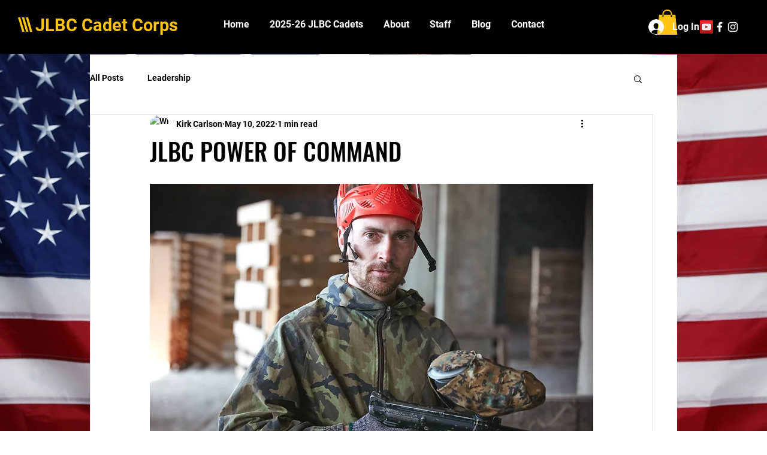

--- FILE ---
content_type: text/html; charset=utf-8
request_url: https://www.google.com/recaptcha/api2/aframe
body_size: 268
content:
<!DOCTYPE HTML><html><head><meta http-equiv="content-type" content="text/html; charset=UTF-8"></head><body><script nonce="6e9BLBCysZQ3LUoDY1kbLg">/** Anti-fraud and anti-abuse applications only. See google.com/recaptcha */ try{var clients={'sodar':'https://pagead2.googlesyndication.com/pagead/sodar?'};window.addEventListener("message",function(a){try{if(a.source===window.parent){var b=JSON.parse(a.data);var c=clients[b['id']];if(c){var d=document.createElement('img');d.src=c+b['params']+'&rc='+(localStorage.getItem("rc::a")?sessionStorage.getItem("rc::b"):"");window.document.body.appendChild(d);sessionStorage.setItem("rc::e",parseInt(sessionStorage.getItem("rc::e")||0)+1);localStorage.setItem("rc::h",'1768967539112');}}}catch(b){}});window.parent.postMessage("_grecaptcha_ready", "*");}catch(b){}</script></body></html>